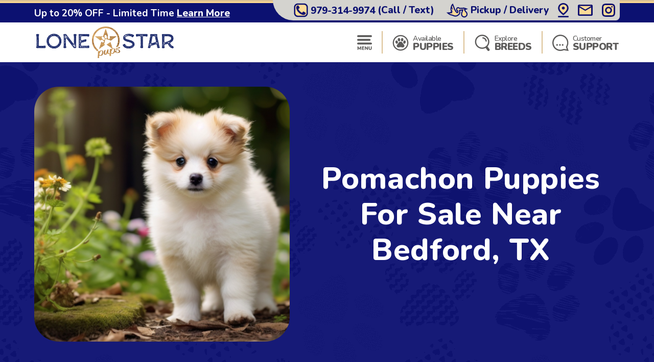

--- FILE ---
content_type: text/html; charset=utf-8
request_url: https://lonestarpups.com/locations-bedford-tx/pomachon-puppies
body_size: 15861
content:
<!DOCTYPE html>
<html lang="en-US">

<head>
    <meta charset="utf-8">
    <meta http-equiv="X-UA-Compatible" content="IE=edge">
    <meta name="viewport" content="width=device-width, initial-scale=1">
    <!-- The above 3 meta tags *must* come first in the head; any other head content must come *after* these tags -->
    <title>Designer Pomachon Puppies For Sale In Bedford, Texas | Lone Star Pups</title>
    <meta name="Description" content="Find Pomachon puppies for sale in Bedford, Texas. Renowned Breeders. 10-year Health Guarantee. Meet our Pomeranian x Bichon mix pups today" />
    <!-- Bootstrap -->
    <link href="/Content/css/bootstrap5.min.css" rel="stylesheet">
    <!-- Fonts -->
    <link rel="preconnect" href="https://fonts.googleapis.com">
    <link rel="preconnect" href="https://fonts.gstatic.com" crossorigin="anonymous">
    <link href="https://fonts.googleapis.com/css2?family=Lilita+One&family=Nunito:wght@600;700;800;900&display=swap" rel="stylesheet">
    <link rel="preload" as="image" href="/Content/images/Pattern-Paws-min.png">

    <meta property="og:url" content="https://lonestarpups.com/locations-bedford-tx/pomachon-puppies">
    <meta property="og:type" content="website">
    <meta property="og:title" content="Designer Pomachon Puppies For Sale In Bedford, Texas | Lone Star Pups">
    <meta property="og:description" content="Find Pomachon puppies for sale in Bedford, Texas. Renowned Breeders. 10-year Health Guarantee. Meet our Pomeranian x Bichon mix pups today">
    <meta property="og:image" content="https://lonestarpups.com/azure/lonestarpups/pups/White and Brown Pomachon Outdoor.jpg?preset=large">
    <meta property="og:site_name" content="Lone Star Pups">
    <meta name="twitter:card" content="summary_large_image">
    <meta property="twitter:domain" content="lonestarpups.com">
    <meta property="twitter:url" content="https://lonestarpups.com/locations-bedford-tx/pomachon-puppies">
    <meta name="twitter:title" content="Designer Pomachon Puppies For Sale In Bedford, Texas | Lone Star Pups">
    <meta name="twitter:description" content="Find Pomachon puppies for sale in Bedford, Texas. Renowned Breeders. 10-year Health Guarantee. Meet our Pomeranian x Bichon mix pups today">
    <meta name="twitter:image" content="https://lonestarpups.com/azure/lonestarpups/pups/White and Brown Pomachon Outdoor.jpg?preset=large">

    <link rel="stylesheet" href="/Content/css/style.css?v=IxKDdo_PTKQUVyxhAbZfEr1VVetDDe3wntqjc0NnDxI" />
    <link rel="stylesheet" href="/Content/css/bundle.css?v=7aIAx2h_EElHOvfH_A6D9laL1hJTzQVjEISYGL015Ts" />

    <link rel="apple-touch-icon" sizes="180x180" href="/Content/apple-touch-icon.png">
    <link rel="icon" type="image/png" sizes="32x32" href="/Content/favicon-32x32.png">
    <link rel="icon" type="image/png" sizes="16x16" href="/Content/favicon-16x16.png">
    <link rel="manifest" href="/Content/site.webmanifest">
    <link rel="mask-icon" href="/Content/safari-pinned-tab.svg" color="#5bbad5">
    <meta name="msapplication-TileColor" content="#da532c">
    <meta name="theme-color" content="#ffffff">
    <meta name="ahrefs-site-verification" content="993a29e103dfbcfbf384e69d51b8077aa967957a2d765e2a1d67436cc916bb6b">
    <meta name="robots" content="max-video-preview:-1, max-image-preview:large">
    
        <link rel="alternate" type="application/rss+xml" href="https://lonestarpups.com/feed">
    
    <script type="text/javascript">
//<![CDATA[
var __jsnlog_configure = function (JL) {
JL.setOptions({"clientIP": "172.70.80.140, 18.117.93.127",
"requestId": "c98f6d9a-4c1d-4e77-9414-0cac854af370",
"enabled": true,
"maxMessages": 2147483647,
"defaultAjaxUrl": "/jsnlogger"});
}; try { __jsnlog_configure(JL); } catch(e) {};
//]]>
</script>
<script type="text/javascript" src="https://cdnjs.cloudflare.com/ajax/libs/jsnlog/2.30.0/jsnlog.min.js"></script>


    <script type="application/ld&#x2B;json">{"@context":"https://schema.org","@type":"WebSite","@id":"https://lonestarpups.com","name":"Lone Star Pups","image":"https://lonestarpups.com/content/images/home/toy-and-mini-hybrids.jpg","url":"https://lonestarpups.com","copyrightHolder":{"@type":"Organization","name":"Lone Star Pups","url":"https://lonestarpups.com"},"copyrightYear":2026,"dateModified":"2026-01-17","datePublished":"2020-02-12","inLanguage":"en-US","thumbnailUrl":"https://lonestarpups.com/Content/images/logo-lsp.png"}</script>
    <script type="application/ld&#x2B;json">{"@context":"https://schema.org","@type":"PetStore","@id":"https://lonestarpups.com","name":"Lone Star Pups","additionalType":"https://schema.org/PetStore","identifier":"https://lonestarpups.com","image":"https://lonestarpups.com/content/images/home/toy-and-mini-hybrids.jpg","sameAs":["https://www.facebook.com/share/1C2zJ2Usgs/?mibextid=wwXIfr","https://www.instagram.com/lonestarpuppies","http://www.youtube.com/@LoneStarPups","https://www.tiktok.com/@lonestarpups"],"url":"https://lonestarpups.com","address":{"@type":"PostalAddress","addressCountry":"US","addressLocality":"Caldwell","addressRegion":"Caldwell","postalCode":"77836","streetAddress":"7524 County Road 309"},"contactPoint":{"@type":"ContactPoint","contactType":"customer support","email":"sales@lonestarpups.com","telephone":"\u002B1 979-314-9974"},"email":"sales@lonestarpups.com","foundingDate":2004,"geo":{"@type":"GeoCoordinates","latitude":30.569424022264233,"longitude":-96.81264990073922},"latitude":30.569424022264233,"legalName":"Lone Star Pups","logo":{"@type":"ImageObject","@id":"https://lonestarpups.com/Content/images/logo-lsp.png","url":"https://lonestarpups.com/Content/images/logo-lsp.png","inLanguage":"en-US","contentUrl":"https://lonestarpups.com/Content/images/logo-lsp.png","caption":"Lone Star Pups"},"longitude":-96.81264990073922,"openingHoursSpecification":[{"@type":"OpeningHoursSpecification","closes":"22:00:00","dayOfWeek":"https://schema.org/Monday","opens":"09:00:00"},{"@type":"OpeningHoursSpecification","closes":"22:00:00","dayOfWeek":"https://schema.org/Tuesday","opens":"09:00:00"},{"@type":"OpeningHoursSpecification","closes":"22:00:00","dayOfWeek":"https://schema.org/Wednesday","opens":"09:00:00"},{"@type":"OpeningHoursSpecification","closes":"22:00:00","dayOfWeek":"https://schema.org/Thursday","opens":"09:00:00"},{"@type":"OpeningHoursSpecification","closes":"21:00:00","dayOfWeek":"https://schema.org/Friday","opens":"09:00:00"},{"@type":"OpeningHoursSpecification","closes":"21:00:00","dayOfWeek":"https://schema.org/Saturday","opens":"10:00:00"},{"@type":"OpeningHoursSpecification","closes":"21:00:00","dayOfWeek":"https://schema.org/Sunday","opens":"10:00:00"}],"telephone":"979-314-9974","priceRange":"$$$"}</script>

    

    
        <!-- Global site tag (gtag.js) - Google Analytics -->
        <script async src="https://www.googletagmanager.com/gtag/js?id=G-3FHTZDX2BX"></script>
        <script>
            window.dataLayer = window.dataLayer || [];
            function gtag(){dataLayer.push(arguments);}
            gtag('js', new Date());

            gtag('config', 'G-3FHTZDX2BX', { 'allow_enhanced_conversions': true });
        </script>

        <script async src="https://www.googletagmanager.com/gtag/js?id=AW-11172202470"></script>
        <script>
            gtag('config', 'AW-11172202470', { 'allow_enhanced_conversions': true });
        </script>
    

    
    <link rel="amphtml" href="https://lonestarpups.com/locations-bedford-tx/pomachon-puppies?amp" />
    <link rel="canonical" href="https://lonestarpups.com/locations-bedford-tx/pomachon-puppies">

    
    
    
        <script>(function (c, l, a, r, i, t, y) { c[a] = c[a] || function () { (c[a].q = c[a].q || []).push(arguments) }; t = l.createElement(r); t.async = 1; t.src = "https://www.clarity.ms/tag/" + i + "?ref=bwt"; y = l.getElementsByTagName(r)[0]; y.parentNode.insertBefore(t, y); })(window, document, "clarity", "script", "gny73f9ef4");</script>
    

    
</head>

<body>
    

    <div id="headerOverlay"></div>
    <header>
        <div class="bds"><i></i><i></i><i></i><i></i></div>


<section class="topbar">
    <div class="container-fluid d-flex justify-content-end justify-content-md-between align-items-center flex-wrap flex-md-nowrap">
        <div class="notice d-flex justify-content-center justify-content-start align-items-center">
            
<span>Up to 20% OFF - Limited Time</span>

    <a id="notice-link" class="btn btn-link" tabindex="-1" role="button" aria-disabled="true" data-bs-toggle="modal" data-bs-target="#noticeModal">Learn More</a>
    <div class="d-none">
        <div id="announcementTitleTemplate">Up to 20% OFF - Limited Time</div>
        <div id="announcementContentTemplate"><p><span style="text-decoration: underline;"><em><strong>Limited Time Offer</strong></em></span></p>
<p><strong>We are currently offering up to 20% OFF for a Limited Time!</strong></p>
<p>Prices reflect the discounted prices and is automatically applied during checkout.</p>
<p>The discounts offered at this time are not applicable towards past purchases or pending balances.</p></div>
    </div>

        </div>
        <div class="toolbar d-flex justify-content-between align-items-center">
            <a href="tel:979-314-9974" class="d-none d-md-flex btn btn-link" tabindex="-1" role="button" aria-disabled="true">
                <i class="icon-phone">
                  <img src="/Content/svg/header-topbar-phone.lonestarpups.svg" alt="Phone">
                </i>
                &nbsp;<span class="phone-number">979-314-9974</span><span class="d-none d-lg-inline">&nbsp;(Call / Text)</span>&nbsp;
            </a>
            
                
    <a href="/near/dallas-tx" class="btn btn-link" title="Delivery Options">
        <i class="icon-delivery">
            <img src="/Content/svg/header-topbar-delivery.lonestarpups.svg" alt="Stork">
        </i>
        &nbsp;<span class="d-inline d-md-none d-lg-inline">Pickup / Delivery</span>
    </a>

            
            
            
                <a href="/modal/contact" class="btn btn-link" tabindex="-1" role="button" aria-disabled="true" data-bs-toggle="modal" data-bs-target="#contactRemote">
                    <i class="icon-location">
                      <img src="/Content/svg/header-topbar-location.lonestarpups.svg" alt="GPS Point">
                    </i>
                </a>
            
            <a href="/cdn-cgi/l/email-protection#3645575a5345765a59585345425744464346451855595b" class="btn btn-link" tabindex="-1" role="button" aria-disabled="true">
                <i class="icon-mail">
                  <img src="/Content/svg/header-topbar-mail.lonestarpups.svg" alt="Email">
                </i>
            </a>
                <a href="https://www.instagram.com/lonestarpuppies" rel="noopener" target="_blank" class="btn btn-link social-icon" tabindex="-1" role="button" aria-disabled="true">
                    <i class="icon-instagram">
                      <img src="/Content/svg/header-topbar-instagram.lonestarpups.svg" alt="Instagram">
                    </i>
                </a>
            
        </div>
    </div>
</section>

<div class="header-menu">
    <div class="container-fluid d-flex justify-content-between align-items-center flex-wrap flex-md-nowrap">
        <div class="logo-container d-flex justify-content-between justify-content-md-start align-items-center">
            <a class="logo" href="/" data-ajax="false">
                <img src="/Content/images/logo-lsp.png" title="Lone Star Pups" alt="Lone Star Pups" />
            </a>
            <a href="tel:979-314-9974" class="btn btn-link btn-submenu d-md-none flex-shrink-0" role="button">
                <span class="text-end">
                    <em>Call or Text</em>
                    <strong class="phone-number">979-314-9974</strong>
                </span>
                <i class="icon-phone">
                  <img src="/Content/svg/header-phone.lonestarpups.svg" alt="Phone">
                </i>
            </a>
        </div>
        <div class="menu d-flex justify-content-evenly justify-content-md-end align-items-center">

            <a href="/menu/main" class="btn btn-link btn-submenu" role="button">
                <i>
                  <img src="/Content/svg/header-menu.lonestarpups.svg" alt="Menu">
                </i>
            </a>

            <hr>

            <a href="/available-puppies" class="btn btn-link btn-submenu" role="button">
                <i>
                    <img src="/Content/svg/header-available.lonestarpups.svg" alt="Available Pups">
                </i>
                <span>
                    <em>Available</em>
                    <strong>PUPPIES</strong>
                </span>
            </a>

            
                <hr>


                <a href="/explore-breeds" class="btn btn-link btn-submenu" role="button">
                    <i>
                        <img src="/Content/svg/header-explore.lonestarpups.svg" alt="Explore breeds">
                    </i>
                    <span>
                        <em>Explore</em>
                        <strong>BREEDS</strong>
                    </span>
                </a>
            

            

            <hr class="d-none d-md-block">

            <a href="/customer-care" class="btn btn-link d-none d-md-flex" role="button">
                <i>
                    <img src="/Content/svg/header-support.lonestarpups.svg" alt="Support">
                </i>
                <span>
                    <em>Customer</em>
                    <strong>SUPPORT</strong>
                </span>
            </a>

            <a href="tel:979-314-9974" class="btn btn-link d-none d-lg-flex" role="button">
                <i>
                    <img src="/Content/svg/header-call.lonestarpups.svg" alt="Call">
                </i>
                <span>
                    <em>Call or Text</em>
                    <strong>979-314-9974</strong>
                </span>
            </a>
        </div>
    </div>
</div>

<div id="headerSubmenu" class="submenu container-fluid">
    <div class="text-center pt-5 pb-5">Loading ...</div>
</div>    </header>

    <section id="content">
        


<section class="location-breed-header bg-paws bg-s-blue py-4 py-md-5">
    <div class="container-fluid position-relative d-flex flex-column flex-xl-row align-items-center justify-content-center">
        <h1 class="text-center mb-2 mb-md-4 mb-xl-0 ms-xl-4 order-xl-1">
            Pomachon Puppies For Sale Near Bedford, TX
        </h1>
        <img src="/azure/lonestarpups/pups/White and Brown Pomachon Outdoor.jpg?preset=detail" alt=""
            class="d-block order-xl-0 flex-shrink-0" />
    </div>
</section>

<section class="location-breed-puppies bg-paws pb-0">
    <div class="container-fluid position-relative">
        <h2 class="mb-3">Pomachon Puppies Delivered in Bedford, Texas with Lone Star Pups</h2>
        <div class="btns position-relative text-center mb-4">
            <a class="btn btn-outline" href="/pomachon-puppies-for-sale">View our Cute Pomachon Puppies</a>
        </div>
        <div class="location-breed-puppies-description mb-5">
            <p>Welcome to the delightful realm of Pomachons at Lone Star Pups, your top provider of Pomachon puppies in Bedford, Texas. A wonderful mix of the Pomeranian and Bichon Frise breeds, Pomachons are renowned for their fluffy, vibrant coats, lively disposition, and the warm companionship they offer to their families.&nbsp;</p>
<p>At Lone Star Pups, we raise our Pomachon puppies with a deep sense of love and meticulous attention to their well-being. They are brought up in a nurturing, home environment where they flourish into sociable, well-balanced pets, ready to spread their joy and affection in their forever homes.&nbsp;</p>
<p>Pomachons combine the Pomeranian's vivacious energy and the Bichon Frise's jovial nature. Their compact size, paired with their exuberant and affectionate temperament, makes them a wonderful fit for a variety of households, bringing a ray of sunshine into every home they enter.&nbsp;</p>
<p>We place the health of our puppies at the forefront of our operations at Lone Star Pups. Each Pomachon puppy undergoes comprehensive health screenings to ensure they are in top-notch health when they move to their new homes. As an expression of our commitment to their well-being, we provide a 10-year health guarantee, emphasizing our confidence in the health and vitality of our puppies.&nbsp;</p>
<p>If you're in Bedford, Texas, and have your heart set on a Pomachon puppy, Lone Star Pups is your go-to partner.&nbsp;</p>
        </div>


    </div>
</section>

<div class="breed-info-title py-4 py-lg-5">
    <div class="container-fluid d-flex justify-content-center align-items-center">
        <div>
            <a href="/pomachon-puppies-for-sale" class="pt-5 pb-5">
                <h2>Our Available Puppies</h2>
                <h3>Browse our available</h3>

                <span class="btn btn-outline">
                    <i class="d-none d-md-inline">
                        <svg width="28" height="26" viewBox="0 0 28 26" fill="none" xmlns="http://www.w3.org/2000/svg">
                            <path fill-rule="evenodd" clip-rule="evenodd"
                                    d="M13.1671 4.97614C13.1744 6.03087 12.8529 7.06166 12.2471 7.92514C11.8433 8.52591 11.2295 8.95393 10.5261 9.12512C10.1375 9.21419 9.73374 9.21394 9.34522 9.12439C8.9567 9.03484 8.59356 8.85832 8.28313 8.60813C7.53913 8.03662 6.99543 7.24399 6.73013 6.34412C6.27196 5.02075 6.31429 3.57541 6.84913 2.28113C7.09308 1.65154 7.50629 1.10164 8.04314 0.69214C8.52647 0.318599 9.12446 0.124373 9.73504 0.14261C10.3456 0.160848 10.931 0.390393 11.3911 0.792116C12.0744 1.35627 12.5797 2.10613 12.8461 2.95114C13.0648 3.60365 13.1733 4.288 13.1671 4.97614ZM19.8032 25.4672C18.9688 25.439 18.1399 25.3203 17.3312 25.1132C16.6278 24.9592 15.9245 24.8078 15.2212 24.6591C14.3787 24.4829 13.5084 24.4884 12.6682 24.6752C12.2147 24.7707 11.762 24.8703 11.3094 24.9698L11.3093 24.9698L11.3093 24.9698L11.3092 24.9698C10.8854 25.063 10.4617 25.1562 10.0372 25.2461C9.33474 25.4097 8.61408 25.4816 7.89317 25.4601C7.2263 25.433 6.57356 25.2596 5.98117 24.9521C5.27574 24.5966 4.68969 24.0425 4.29517 23.3581C3.85399 22.5828 3.66984 21.6876 3.76917 20.8011C3.84052 19.9959 4.08059 19.2146 4.47375 18.5082C4.86692 17.8018 5.40438 17.1862 6.05117 16.7012C6.66285 16.2101 7.17417 15.6057 7.55717 14.9211C7.74799 14.5915 7.93406 14.2586 8.12009 13.9258C8.33476 13.5418 8.54938 13.1579 8.77117 12.7791C9.23119 11.9963 9.87158 11.3347 10.639 10.8494C11.4064 10.3641 12.2787 10.0692 13.1832 9.98916C14.0242 9.87134 14.8805 9.92583 15.6998 10.1493C16.5191 10.3728 17.2844 10.7606 17.9492 11.2891C18.4545 11.6917 18.8764 12.1889 19.1912 12.7531C19.4317 13.1589 19.6622 13.5717 19.8929 13.9849C20.0602 14.2846 20.2277 14.5845 20.3992 14.8822C20.7968 15.5977 21.3312 16.228 21.9722 16.7371C23.0567 17.5656 23.8127 18.7514 24.1062 20.0842C24.3462 21.0294 24.2761 22.0268 23.9062 22.9292C23.5661 23.738 22.9685 24.4118 22.2062 24.8462C21.4771 25.2691 20.6459 25.4839 19.8032 25.4672ZM15.8472 1.58414C15.137 2.62306 14.7765 3.86137 14.8182 5.11914C14.8272 5.18033 14.8364 5.25793 14.847 5.34731L14.847 5.34738V5.34739L14.847 5.34746C14.8765 5.59555 14.9167 5.9344 14.9932 6.26514C15.1615 7.07955 15.5692 7.82509 16.1642 8.40613C16.5358 8.78852 17.0159 9.04764 17.5395 9.1485C18.0631 9.24936 18.6051 9.1871 19.0922 8.97013C19.7789 8.65668 20.3508 8.13688 20.7282 7.48313C21.1716 6.76458 21.4503 5.95669 21.5442 5.11756C21.6381 4.27843 21.5449 3.42892 21.2712 2.63013C21.0632 1.92008 20.6515 1.28662 20.0872 0.80814C19.7322 0.4846 19.2932 0.267729 18.8206 0.182469C18.3479 0.0972077 17.8608 0.147021 17.4152 0.326145C16.7777 0.577846 16.2311 1.01635 15.8472 1.58414ZM0.085152 10.4332C0.077412 9.59311 0.304997 8.76763 0.74215 8.0502C1.08428 7.44115 1.65202 6.99092 2.32301 6.79657C2.99399 6.60221 3.71448 6.6793 4.32916 7.0112C5.24546 7.49658 5.96633 8.28313 6.37016 9.23819C6.8113 10.1662 6.99338 11.1962 6.89715 12.2192C6.84387 12.9555 6.60025 13.6653 6.19016 14.2792C5.99339 14.5903 5.73471 14.8577 5.4302 15.0647C5.12569 15.2716 4.78187 15.4136 4.42011 15.482C4.05835 15.5504 3.68639 15.5436 3.32736 15.4621C2.96834 15.3806 2.62992 15.2261 2.33315 15.0082C1.54271 14.4785 0.930108 13.723 0.57515 12.8402C0.246709 12.0805 0.0798451 11.2608 0.085152 10.4332ZM27.4815 12.6898C27.7736 11.9855 27.921 11.2297 27.9151 10.4672C27.9102 10.412 27.9056 10.3542 27.9008 10.2945C27.8864 10.1139 27.8707 9.91583 27.8391 9.72119C27.7514 8.9544 27.4382 8.23086 26.9391 7.64218C26.6287 7.25409 26.2111 6.96585 25.7381 6.81329C25.2652 6.66074 24.7578 6.65061 24.2791 6.78418C23.4491 7.00366 22.7244 7.51172 22.2351 8.21719C21.778 8.8123 21.4437 9.49243 21.252 10.218C21.0602 10.9435 21.0147 11.6999 21.1181 12.4432C21.1967 13.2303 21.5134 13.9748 22.0261 14.5772C22.3043 14.922 22.6678 15.1881 23.0806 15.3491C23.4933 15.5101 23.9409 15.5605 24.3791 15.4952C25.0761 15.3949 25.7211 15.069 26.2151 14.5672C26.7588 14.0326 27.1895 13.3942 27.4815 12.6898Z"
                                    fill="#C5DFEF" class="svg-fill-0" />
                        </svg>
                    </i>
                    Pomachon Puppies
                </span>
            </a>
        </div>

    </div>
</div>


    
        
<section class="bg-paws bg-s-blue breed-info-banner">
    <div class="container-fluid d-flex justify-content-between align-items-center flex-wrap flex-md-nowrap">

        
        <img src="/azure/lonestarpups/pups/White and Brown Pomachon Outdoor.jpg?w=557&h=557&mode=crop&autorotate=1"
             loading="lazy" class="img-responsive media-objects" title="Pomachon Breed Info" alt="Pomachon Breed Info">
        
        <div>
            <h3 class="text-center">Pomachon Breed Info</h3>

            <p>The Pomachon, also known as the Pom Frise, is an adorable and charming crossbreed that combines the best traits of the <span style="text-decoration: underline;"><a href="https://lonestarpups.com/dog-breeds/pomeranian">Pomeranian</a></span> and the <span style="text-decoration: underline;"><a href="https://lonestarpups.com/dog-breeds/bichon-frise">Bichon Frise</a></span>. This lovable little designer dog has captured the hearts of many with its fluffy coat, affectionate nature, and lively personality.  </p>
<p>As a small-sized breed, the Pomachon is perfect for families, singles, and seniors alike, and they can thrive in various living situations, from apartments to houses with yards. </p>
<p>The Pomachon is an excellent choice for those who want a low-shedding, intelligent, and friendly companion. They are known for their cheerful disposition, adaptability, and love for human interaction.  </p>
<p>The Pomachon is a highly social dog that forms strong bonds with its family members, making it a truly endearing addition to any home. Their ability to get along well with children and other pets makes them a popular choice for families looking to add a furry friend to their household. </p>
<p>One of the standout features of the Pomachon is its semi-hypoallergenic coat, which is a blessing for those who suffer from mild pet allergies. Not only do they have a lower tendency to shed, but their soft, curly fur is also irresistibly cuddly, making them the perfect snuggle buddy. </p>
<p>Pomachons are known for their intelligence and eagerness to learn, which makes training a breeze. They enjoy participating in various activities, from leisurely walks to more challenging agility courses, showcasing their versatility and adaptability. </p>

            <div class="btns text-center">
                <a class="btn btn-outline w-icon" href="/dog-breeds/pomachon">
                    <i>
                        <svg width="25" viewBox="0 0 25 25" fill="none" xmlns="http://www.w3.org/2000/svg">
                            <path fill-rule="evenodd" clip-rule="evenodd"
                                  d="M4.01472 4.43196C6.26516 2.18152 9.3174 0.917236 12.5 0.917236C15.6826 0.917236 18.7348 2.18152 20.9853 4.43196C23.2357 6.68239 24.5 9.73464 24.5 12.9172C24.5 16.0998 23.2357 19.1521 20.9853 21.4025C18.7348 23.653 15.6826 24.9172 12.5 24.9172C9.3174 24.9172 6.26516 23.653 4.01472 21.4025C1.76428 19.1521 0.5 16.0998 0.5 12.9172C0.5 9.73464 1.76428 6.68239 4.01472 4.43196ZM5.60571 19.8115C7.43419 21.64 9.91414 22.6672 12.5 22.6672C15.0859 22.6672 17.5658 21.64 19.3943 19.8115C21.2228 17.983 22.25 15.5031 22.25 12.9172C22.25 10.3314 21.2228 7.85143 19.3943 6.02295C17.5658 4.19447 15.0859 3.16724 12.5 3.16724C9.91414 3.16724 7.43419 4.19447 5.60571 6.02295C3.77723 7.85143 2.75 10.3314 2.75 12.9172C2.75 15.5031 3.77723 17.983 5.60571 19.8115ZM10.9999 8.04226C10.9999 7.42426 11.5069 6.91726 12.1249 6.91726H12.8749C13.4929 6.91726 13.9999 7.42426 13.9999 8.04226V8.79226C13.9999 9.41026 13.4929 9.91726 12.8749 9.91726H12.1249C11.8269 9.91608 11.5414 9.79717 11.3307 9.58645C11.12 9.37573 11.0011 9.09027 10.9999 8.79226V8.04226ZM15.5002 18.9173H9.50015V17.4173H11.0002V12.9173H9.50015V11.4173H14.0002V17.4173H15.5002V18.9173Z"
                                  fill="#146895" class="svg-fill-5" />
                        </svg>
                    </i>
                    Learn More About Pomachons
                </a>
            </div>
        </div>
    </div>
</section>

    

<section class="location-breed-puppies bg-paws">
    <div class="container-fluid position-relative">
        <h2 class="location-breed-puppies-subtitle mb-3">More Cities We Deliver Pomachon Puppies to:</h2>
        <div class="location-breed-puppies-nearbycities d-flex flex-column align-items-center">
                <a class="d-block btn-link text-center mb-2" href="/locations-bedford-tx/pomachon-puppies">Pomachon Puppies For Sale near Bedford Texas</a>
                <a class="d-block btn-link text-center mb-2" href="/locations-hurst-tx/pomachon-puppies">Pomachon Puppies For Sale near Hurst Texas</a>
                <a class="d-block btn-link text-center mb-2" href="/locations-colleyville-tx/pomachon-puppies">Pomachon Puppies For Sale near Colleyville Texas</a>
                <a class="d-block btn-link text-center mb-2" href="/locations-euless-tx/pomachon-puppies">Pomachon Puppies For Sale near Euless Texas</a>
                <a class="d-block btn-link text-center mb-2" href="/locations-north-richland-hills-tx/pomachon-puppies">Pomachon Puppies For Sale near North Richland Hills Texas</a>
                <a class="d-block btn-link text-center mb-2" href="/locations-watauga-tx/pomachon-puppies">Pomachon Puppies For Sale near Watauga Texas</a>
                <a class="d-block btn-link text-center mb-2" href="/locations-grapevine-tx/pomachon-puppies">Pomachon Puppies For Sale near Grapevine Texas</a>
                <a class="d-block btn-link text-center mb-2" href="/locations-southlake-tx/pomachon-puppies">Pomachon Puppies For Sale near Southlake Texas</a>
                <a class="d-block btn-link text-center mb-2" href="/locations-arlington-tx/pomachon-puppies">Pomachon Puppies For Sale near Arlington Texas</a>
                <a class="d-block btn-link text-center mb-2" href="/locations-haltom-city-tx/pomachon-puppies">Pomachon Puppies For Sale near Haltom City Texas</a>
                <a class="d-block btn-link text-center mb-2" href="/locations-keller-tx/pomachon-puppies">Pomachon Puppies For Sale near Keller Texas</a>
                <a class="d-block btn-link text-center mb-2" href="/locations-irving-tx/pomachon-puppies">Pomachon Puppies For Sale near Irving Texas</a>
                <a class="d-block btn-link text-center mb-2" href="/locations-coppell-tx/pomachon-puppies">Pomachon Puppies For Sale near Coppell Texas</a>
                <a class="d-block btn-link text-center mb-2" href="/locations-fort-worth-tx/pomachon-puppies">Pomachon Puppies For Sale near Fort Worth Texas</a>
                <a class="d-block btn-link text-center mb-2" href="/locations-saginaw-tx/pomachon-puppies">Pomachon Puppies For Sale near Saginaw Texas</a>
            
            
        </div>
    </div>
</section>


<script data-cfasync="false" src="/cdn-cgi/scripts/5c5dd728/cloudflare-static/email-decode.min.js"></script><script type="application/ld&#x2B;json">
    {
    "@context": "http://schema.org",
    "@type": "entry",
    "entry-title" : "Designer Pomachon Puppies For Sale In Bedford, Texas | Lone Star Pups"
    }
</script>
<script type="application/ld&#x2B;json">
    {"@context":"https://schema.org","@type":"BreadcrumbList","itemListElement":[{"@type":"ListItem","@id":"https://lonestarpups.com","name":"Lone Star Pups","image":"https://lonestarpups.com/content/images/home/toy-and-mini-hybrids.jpg","item":{"@type":"Thing","@id":"https://lonestarpups.com","url":"https://lonestarpups.com"},"position":1},{"@type":"ListItem","@id":"https://lonestarpups.com/locations","name":"Locations","item":{"@type":"Thing","@id":"https://lonestarpups.com/locations","url":"https://lonestarpups.com/locations"},"position":2},{"@type":"ListItem","@id":"https://lonestarpups.com/locations-bedford-tx","name":"Bedford, TX","item":{"@type":"Thing","@id":"https://lonestarpups.com/locations-bedford-tx","url":"https://lonestarpups.com/locations-bedford-tx"},"position":3},{"@type":"ListItem","@id":"https://lonestarpups.com/locations-bedford-tx/pomachon-puppies","name":"Pomachon","item":{"@type":"Thing","@id":"https://lonestarpups.com/locations-bedford-tx/pomachon-puppies","url":"https://lonestarpups.com/locations-bedford-tx/pomachon-puppies"},"position":4}]}</script>




        <div class="entry">
            
            
    <div class="breadcrumbs">
        <div class="container-fluid">
            <a href="/">Lone Star Pups</a> &gt; <a href="/locations">Locations</a>
            &gt; <a href="/locations-bedford-tx">
                Bedford,
                TX
            </a> &gt; Pomachon
        </div>
    </div>


            <div id="seotext">
                
            </div>

            
<footer class="bg-paws">
    <div class="container-fluid">
        <div class="row">
            <div class="col-6 col-md-4 col-xl-6">
                <div class="row">
                    <div class="col-12 col-xl-6">
                        <a href="/" class="d-block logo">
                            <img src="/Content/images/logo-lsp.png" title="Lone Star Pups" alt="Lone Star Pups" />
                        </a>

                        <div class="btns-social d-flex justify-content-center align-items-center">
                                <a class="btn btn-link" target="_blank" href="https://www.instagram.com/lonestarpuppies">
                                    <svg width="40" viewBox="0 0 57 57" fill="none" xmlns="http://www.w3.org/2000/svg">
                                        <circle cx="28.5" cy="28.9434" r="27" fill="#F1F5F5" stroke="#77C9AB" stroke-width="2" />
                                        <path d="M35.4574 13.046C37.0814 13.1207 38.204 13.3594 39.2414 13.762C40.2249 14.1298 41.1154 14.7097 41.8494 15.4607C42.6003 16.1947 43.1803 17.0851 43.548 18.0687C43.9507 19.1074 44.1894 20.2287 44.264 21.8527C44.356 23.866 44.3667 24.5754 44.3667 28.9434C44.3667 33.3114 44.356 34.0207 44.264 36.034C44.1894 37.658 43.9507 38.7807 43.548 39.8194C43.1801 40.8025 42.6001 41.6924 41.8494 42.426C41.1154 43.177 40.225 43.757 39.2414 44.1247C38.2027 44.5274 37.0814 44.766 35.4574 44.8407C33.444 44.9327 32.736 44.9434 28.3667 44.9434C23.9974 44.9434 23.288 44.9327 21.276 44.8407C19.652 44.766 18.5294 44.5274 17.4907 44.1247C16.5076 43.7568 15.6176 43.1768 14.884 42.426C14.1331 41.692 13.5531 40.8016 13.1854 39.818C12.7827 38.7794 12.544 37.658 12.4694 36.034C12.3774 34.0234 12.3667 33.314 12.3667 28.9434C12.3667 24.574 12.3774 23.8634 12.4694 21.8527C12.544 20.2287 12.7827 19.106 13.1854 18.0687C13.5531 17.0851 14.1331 16.1947 14.884 15.4607C15.6176 14.7099 16.5076 14.1299 17.4907 13.762C18.5307 13.3594 19.652 13.1207 21.276 13.046C23.2867 12.954 23.996 12.9434 28.3667 12.9434C32.736 12.9434 33.4467 12.954 35.4574 13.046ZM28.3667 16.4994C24.0467 16.4994 23.3854 16.5087 21.4374 16.598C20.2014 16.654 19.46 16.8114 18.7787 17.0767C18.1987 17.3034 17.8294 17.5434 17.3974 17.974C16.9654 18.406 16.7254 18.7754 16.5 19.3554C16.236 20.0354 16.0774 20.778 16.0214 22.014C15.932 23.962 15.9227 24.6234 15.9227 28.9434C15.9227 33.2634 15.932 33.9247 16.0214 35.8727C16.0774 37.1087 16.2347 37.85 16.5 38.53C16.7267 39.1114 16.9667 39.4807 17.3974 39.9127C17.8294 40.3447 18.1987 40.5847 18.7787 40.81C19.4587 41.074 20.2014 41.2327 21.4374 41.2887C23.3867 41.378 24.048 41.3874 28.3667 41.3874C32.6867 41.3874 33.3467 41.378 35.296 41.2887C36.532 41.2327 37.2734 41.0754 37.9547 40.81C38.5347 40.5834 38.904 40.3434 39.336 39.9127C39.768 39.4807 40.008 39.1114 40.2334 38.5314C40.4974 37.8514 40.656 37.1087 40.712 35.8727C40.8014 33.9234 40.8107 33.262 40.8107 28.9434C40.8107 24.6247 40.8014 23.9634 40.712 22.014C40.656 20.778 40.4987 20.0367 40.2334 19.3567C40.0448 18.8328 39.7377 18.3596 39.336 17.974C38.9505 17.5723 38.4773 17.2652 37.9534 17.0767C37.2734 16.8127 36.5307 16.654 35.2947 16.598C33.3467 16.5087 32.6854 16.4994 28.3654 16.4994H28.3667ZM28.3667 37.2394C26.1665 37.2394 24.0563 36.3653 22.5005 34.8095C20.9447 33.2537 20.0707 31.1436 20.0707 28.9434C20.0707 26.7431 20.9447 24.633 22.5005 23.0772C24.0563 21.5214 26.1665 20.6474 28.3667 20.6474C30.5669 20.6474 32.6771 21.5214 34.2329 23.0772C35.7887 24.633 36.6627 26.7431 36.6627 28.9434C36.6627 31.1436 35.7887 33.2537 34.2329 34.8095C32.6771 36.3653 30.5669 37.2394 28.3667 37.2394ZM28.3667 33.6847C29.6242 33.6847 30.8302 33.1852 31.7193 32.296C32.6085 31.4068 33.108 30.2008 33.108 28.9434C33.108 27.6859 32.6085 26.4799 31.7193 25.5907C30.8302 24.7016 29.6242 24.202 28.3667 24.202C27.1092 24.202 25.9032 24.7016 25.0141 25.5907C24.1249 26.4799 23.6254 27.6859 23.6254 28.9434C23.6254 30.2008 24.1249 31.4068 25.0141 32.296C25.9032 33.1852 27.1092 33.6847 28.3667 33.6847ZM36.6627 22.4247C36.1911 22.4247 35.7389 22.2374 35.4055 21.9039C35.072 21.5705 34.8847 21.1182 34.8847 20.6467C34.8847 20.1751 35.072 19.7229 35.4055 19.3895C35.7389 19.056 36.1911 18.8687 36.6627 18.8687C37.1343 18.8687 37.5865 19.056 37.9199 19.3895C38.2534 19.7229 38.4407 20.1751 38.4407 20.6467C38.4407 21.1182 38.2534 21.5705 37.9199 21.9039C37.5865 22.2374 37.1343 22.4247 36.6627 22.4247Z"
                                          fill="#026A8E" class="svg-fill-1" />
                                    </svg>
                                </a>
                                <a class="btn btn-link" target="_blank" href="https://www.facebook.com/share/1C2zJ2Usgs/?mibextid=wwXIfr">
                                    <svg width="40" viewBox="0 0 57 57" fill="none" xmlns="http://www.w3.org/2000/svg">
                                        <circle cx="28.5" cy="28.9434" r="27" fill="#F1F5F5" stroke="#77C9AB" stroke-width="2" />
                                        <path d="M35.0334 17.6101C35.0334 17.4333 34.9631 17.2637 34.8381 17.1387C34.7131 17.0137 34.5435 16.9434 34.3667 16.9434H31.0334C29.3549 16.8598 27.7115 17.444 26.4623 18.5682C25.2132 19.6925 24.4597 21.2654 24.3667 22.9434V26.5434H21.0334C20.8566 26.5434 20.687 26.6137 20.562 26.7387C20.4369 26.8637 20.3667 27.0333 20.3667 27.2101V30.6768C20.3667 30.8536 20.4369 31.0231 20.562 31.1482C20.687 31.2732 20.8566 31.3434 21.0334 31.3434H24.3667V40.2768C24.3667 40.4536 24.4369 40.6231 24.562 40.7482C24.687 40.8732 24.8566 40.9434 25.0334 40.9434H29.0334C29.2102 40.9434 29.3797 40.8732 29.5048 40.7482C29.6298 40.6231 29.7 40.4536 29.7 40.2768V31.3434H33.1934C33.3416 31.3456 33.4864 31.2982 33.6047 31.2089C33.723 31.1195 33.8082 30.9933 33.8467 30.8501L34.8067 27.3834C34.8332 27.2849 34.8368 27.1816 34.8171 27.0815C34.7975 26.9815 34.7551 26.8872 34.6932 26.8061C34.6314 26.7249 34.5518 26.659 34.4605 26.6135C34.3692 26.568 34.2687 26.544 34.1667 26.5434H29.7V22.9434C29.7332 22.6134 29.8882 22.3076 30.1347 22.0857C30.3813 21.8638 30.7017 21.7418 31.0334 21.7434H34.3667C34.5435 21.7434 34.7131 21.6732 34.8381 21.5482C34.9631 21.4231 35.0334 21.2536 35.0334 21.0768V17.6101Z"
                                          fill="#026A8E" class="svg-fill-1" />
                                    </svg>
                                </a>
                                <a class="btn btn-link" target="_blank" href="https://www.youtube.com/@LoneStarPups">
                                    <svg width="40" viewBox="0 0 57 57" fill="none" xmlns="http://www.w3.org/2000/svg">
                                        <circle cx="28.5" cy="28.9434" r="27" fill="#F1F5F5" stroke="#77C9AB" stroke-width="2" />
                                        <path d="M27.833 26.5396C28.9231 26.5396 30.6643 26.5646 33.0566 26.6147C35.4488 26.6648 37.2505 26.7149 38.4618 26.765C39.3702 26.765 40.1576 26.8401 40.8238 26.9903C42.5195 27.2908 43.5491 28.2923 43.9125 29.995C44.2153 31.7477 44.3667 33.225 44.3667 34.4269C44.3667 36.38 44.2759 38.5584 44.0942 40.9621C44.0336 41.5631 43.8216 42.1891 43.4583 42.8401C42.7921 44.042 41.49 44.6679 39.5519 44.718C33.3139 44.8682 28.7112 44.9434 25.7436 44.9434C24.714 44.9434 23.2756 44.9183 21.4284 44.8682C19.5813 44.8182 18.3549 44.7931 17.7492 44.7931C17.1436 44.7931 16.4774 44.693 15.7507 44.4927C14.5394 44.2423 13.6612 43.5912 13.1162 42.5396C12.7528 41.6883 12.5105 40.3862 12.3894 38.6335C12.3288 36.5803 12.3894 34.2266 12.5711 31.5725C12.6317 30.8213 12.7831 30.0451 13.0253 29.2438C13.5704 27.6914 14.8422 26.8651 16.8408 26.765C18.7182 26.765 22.3823 26.6898 27.833 26.5396ZM30.74 40.887C30.9823 41.0373 31.3759 41.2626 31.921 41.5631C32.4661 41.8135 32.996 41.8385 33.5108 41.6382C34.0256 41.4379 34.3435 41.0623 34.4646 40.5114C34.5858 40.0607 34.6463 39.7102 34.6463 39.4598V34.9527C34.6463 34.5521 34.5555 34.1765 34.3738 33.826C34.1921 33.175 33.8287 32.7618 33.2837 32.5866C32.7386 32.4113 32.133 32.524 31.4668 32.9246C31.3456 32.9747 31.2094 33.0623 31.058 33.1875L30.74 33.4504V29.6945H28.8323V41.5631H30.74C30.6795 41.3628 30.6795 41.1374 30.74 40.887ZM27.1062 41.5631V32.6992H25.1077V38.934C25.1077 39.3346 24.926 39.6351 24.5626 39.8354C24.3203 40.0858 24.0478 40.1609 23.745 40.0607C23.5633 40.0107 23.4724 39.8354 23.4724 39.5349V32.6992H21.4739V40.1358C21.4739 40.2861 21.5041 40.5114 21.5647 40.8119C21.807 41.6132 22.4126 41.8886 23.3816 41.6382C23.6239 41.5881 24.0175 41.4128 24.5626 41.1124C24.6837 41.0623 24.8654 40.9121 25.1077 40.6617V41.5631H27.1062ZM41.7322 37.4316C41.7322 37.2313 41.7473 36.9559 41.7776 36.6053C41.8079 36.2548 41.8231 35.9418 41.8231 35.6664C41.8231 35.3909 41.7928 35.128 41.7322 34.8776C41.6716 34.1765 41.3991 33.6257 40.9146 33.225C40.4301 32.8244 39.7942 32.5991 39.0069 32.549C38.159 32.4989 37.4474 32.6617 36.872 33.0373C36.2967 33.4128 35.9787 33.9512 35.9182 34.6523C35.7365 36.3049 35.7365 37.9825 35.9182 39.6851C36.0393 40.4363 36.4632 40.9997 37.19 41.3753C37.9167 41.7509 38.7646 41.8385 39.7336 41.6382C40.5209 41.488 41.1114 41.0999 41.5051 40.4739C41.8988 39.8479 41.9745 39.1844 41.7322 38.4833H39.7336C39.7336 38.984 39.7033 39.3346 39.6428 39.5349C39.5822 39.9856 39.3097 40.211 38.8252 40.211C38.3407 40.211 38.0681 40.0107 38.0076 39.61C37.947 39.1593 37.8865 38.4081 37.8259 37.3565C38.7949 37.4066 40.097 37.4316 41.7322 37.4316ZM21.7464 31.4222V29.6945H15.0239V31.4222H17.2042V41.5631H19.4753V31.4222H21.7464ZM34.828 16.0232V23.0091C34.828 23.3096 34.9491 23.4848 35.1914 23.5349C35.3731 23.585 35.5851 23.5349 35.8273 23.3847C36.2513 23.1343 36.4632 22.7837 36.4632 22.333V16.0232H38.4618V24.9621H36.4632V24.0607L36.009 24.4363C35.5245 24.7368 35.1914 24.9121 35.0097 24.9621C34.5252 25.1625 34.0861 25.175 33.6925 24.9997C33.2988 24.8244 33.0414 24.5365 32.9203 24.1358C32.8597 23.9355 32.8294 23.7603 32.8294 23.61V16.0983C33.2534 16.0482 33.9196 16.0232 34.828 16.0232ZM18.3852 12.9434H20.3837C20.5049 12.9434 20.626 13.0435 20.7471 13.2438C21.3527 14.9465 21.7767 16.2235 22.0189 17.0748C22.0189 17.1249 22.0795 17.2 22.2006 17.3002C22.4429 16.3988 22.7154 15.5975 23.0182 14.8964C23.0788 14.7462 23.1696 14.4833 23.2908 14.1077C23.4119 13.7321 23.5027 13.4441 23.5633 13.2438C23.6239 13.0936 23.745 12.9934 23.9267 12.9434H25.9253C25.9253 12.9934 25.895 13.0936 25.8344 13.2438C25.7738 13.2939 25.7436 13.344 25.7436 13.3941C25.5013 14.0952 25.1077 15.1468 24.5626 16.549C24.0175 17.9512 23.6239 19.0028 23.3816 19.7039C23.2605 20.0044 23.1999 20.2548 23.1999 20.4551V24.887H21.1105C21.1105 24.7368 21.0953 24.524 21.0651 24.2485C21.0348 23.9731 21.0196 23.7352 21.0196 23.5349C21.0196 23.3346 21.0499 23.1343 21.1105 22.934C21.2316 21.1312 20.838 19.1781 19.9295 17.0748C19.3844 15.7227 18.8697 14.3456 18.3852 12.9434ZM31.2851 20.5302V21.3565L31.2397 22.333L31.1034 23.1593C31.0428 23.7102 30.74 24.1734 30.1949 24.549C29.6499 24.9246 29.014 25.1124 28.2872 25.1124C27.5605 25.1124 26.9548 24.9246 26.4703 24.549C25.9858 24.1734 25.6527 23.7102 25.471 23.1593C25.4105 22.8088 25.3802 22.283 25.3802 21.5819C25.3802 19.6789 25.4105 18.452 25.471 17.9011C25.7133 16.549 26.652 15.8729 28.2872 15.8729C29.8618 15.8729 30.8006 16.549 31.1034 17.9011C31.1034 17.9512 31.1185 18.0138 31.1488 18.0889C31.1791 18.164 31.1942 18.2266 31.1942 18.2767C31.1942 18.5271 31.2094 18.9027 31.2397 19.4035C31.2699 19.9042 31.2851 20.2798 31.2851 20.5302ZM27.5605 20.4551V22.5584C27.5605 22.8589 27.5907 23.0592 27.6513 23.1593C27.8936 23.4097 28.1358 23.5349 28.3781 23.5349C28.6203 23.5349 28.8626 23.4097 29.1048 23.1593C29.1654 23.0592 29.1957 22.8589 29.1957 22.5584V17.9762C29.1351 17.6257 28.8626 17.4504 28.3781 17.4504C27.9541 17.4504 27.6816 17.6257 27.5605 17.9762C27.4999 18.0764 27.4696 18.2266 27.4696 18.4269C27.4696 18.6272 27.4847 18.9527 27.515 19.4035C27.5453 19.8542 27.5605 20.2047 27.5605 20.4551ZM31.1034 37.1312V34.8025C31.1034 34.3518 31.4365 34.1265 32.1027 34.1265C32.5872 34.1265 32.8294 34.3017 32.8294 34.6523V39.6851C32.7689 40.0357 32.5266 40.211 32.1027 40.211C31.4365 40.1609 31.1034 39.9355 31.1034 39.5349C31.0428 38.7337 31.0428 37.9324 31.1034 37.1312ZM39.5519 36.0795H37.735C37.735 35.8792 37.7502 35.6163 37.7805 35.2908C37.8107 34.9653 37.8259 34.7024 37.8259 34.502C37.8865 34.2016 38.159 34.0513 38.6435 34.0513C39.0674 34.0513 39.3097 34.2016 39.3702 34.502C39.4914 35.0028 39.5519 35.5286 39.5519 36.0795Z"
                                          fill="#026A8E" class="svg-fill-1" />
                                    </svg>
                                </a>
                                <a class="btn btn-link" target="_blank" href="https://www.tiktok.com/@lonestarpups">
                                    <svg width="40" viewBox="0 0 57 57" fill="none" xmlns="http://www.w3.org/2000/svg">
                                        <circle cx="28.5" cy="28.9434" r="27" fill="#F1F5F5" stroke="#77C9AB" stroke-width="2" />
                                        <path d="M39.8008 25.0391C37.2461 25.043 34.75 24.2656 32.6758 22.8125V32.9375C32.6719 36.7812 30.2305 40.2148 26.543 41.5625C22.8555 42.9062 18.7031 41.8789 16.1172 38.9805C13.5352 36.0859 13.0664 31.9258 14.9414 28.5508C16.8125 25.1719 20.6406 23.2852 24.5391 23.8125V28.9062C22.7539 28.3555 20.8086 28.9922 19.7188 30.4766C18.6289 31.9609 18.6406 33.9609 19.7461 35.4336C20.8516 36.9062 22.8047 37.5195 24.582 36.9531C26.3633 36.3828 27.5664 34.7656 27.5664 32.9375V13.1484H32.6758C32.6719 13.5703 32.707 13.9922 32.7852 14.4062C33.1445 16.2734 34.2734 17.918 35.9141 18.9492C37.0664 19.6914 38.418 20.0898 39.8008 20.0859V25.0391Z" 
                                        fill="#026A8E" class="svg-fill-1" />
                                    </svg>
                                </a>

                        </div>
                    </div>


                    <div class="col-12 col-xl-6">
                        <div class="footer-links">
                            <h6 class="text-center">Contact Info</h6>
                            <a href="tel:979-314-9974" class="btn btn-link text-center mb-2 mb-md-0 text-md-end pe-md-1 pe-lg-5 pe-xl-4">
                                <strong>Puppy Agents:</strong>
                                <span class="d-block d-md-inline">979-314-9974</span>
                            </a>
                        </div>

                        
                            <div class="footer-links">
                                <h6 class="text-center">Our Address</h6>
                                    <a class="btn btn-link text-center">7524 County Road 309</a>
                                    <a class="btn btn-link text-center">Caldwell, TX 77836</a>
                                <span class="d-block text-center">VISITS by APPOINTMENT ONLY</span>
                            </div>
                        
                    </div>
                </div>
            </div>

            <div class="col-6 col-md-8 col-xl-6">
                <div class="row">
                    <div class="col-12 col-md-6">
                        <div class="footer-links ps-sm-4 ps-lg-5">
                            
                            
                                <h6>Lone Star Pups Experience</h6>
                            
                            <a class="btn btn-link" href="/available-now-puppies-for-sale">Available Puppy Listings</a>
                            
                            
                            
                            
                            
                            
                                <a class="btn btn-link" href="/lonestar-pups-reviews">Customer Reviews</a>
                            
                            
                                <a class="btn btn-link" href="/photos">Puppy Photo Gallery</a>
                            
                            
                                <a class="btn btn-link" href="/story-time">Customer Stories</a>
                            
                            <a href="/team" class="btn btn-link">Our Team</a>
                            
                            
                        </div>
                    </div>

                    <div class="col-12 col-md-6">
                        

                            <div class="footer-links ps-sm-4 ps-lg-5">
                                <h6>Learn about Our Breeds</h6>
                                
                                    <a href="/dog-breeds" class="btn btn-link">Breed Information</a>
                                
                                
                                    <a href="/blogs" class="btn btn-link">Breed Insights</a>
                                
                                
                                    <a href="/compare-breeds" class="btn btn-link">Breed Comparisons</a>
                                
                            </div>
                        

                        <div class="footer-links ps-sm-4 ps-lg-5">
                            <h6>Puppy Health</h6>
                            <a href="/guarantee" class="btn btn-link">10-Year Health Guarantee</a>
                            
                                <a href="/fetch-insurance" class="btn btn-link">Pet Insurance</a>
                            
                            
                                <a href="/blood-evaluation" class="btn btn-link">Pre-Screen Blood Tests</a>
                            
                            
                            
                            <a href="/dna-testing" class="btn btn-link">DNA Testing</a>
                        </div>
                    </div>
                </div>
            </div>
        </div>
    </div>

    <div class="footer-banner">
        <div class="container-fluid d-flex justify-content-between align-items-center">
            <span class="me-3">&copy; 2026 Lone Star Pups. All Rights Reserved.</span>
            <div class="d-flex flex-wrap justify-content-md-evenly flex-md-nowrap">
                <a href="/terms-of-use" target="_blank" class="btn btn-link">Terms of Use</a>
                <a href="/privacy" class="btn btn-link">Privacy Policy</a>
            </div>
        </div>
    </div>
</footer>
        </div>
        

        <div class="modal fade" id="contactRemote" tabindex="-1" role="dialog" aria-labelledby="myModalLabel">
            <div class="modal-dialog modal-lg" role="document" style="min-height:58px">
                <div class="modal-content remote">
                    <div class="modal-body text-center">Loading ...</div>
                </div>
            </div>
        </div>

        <div class="modal fade" id="myGallery" tabindex="-1" role="dialog" aria-labelledby="myModalLabel">
            <div class="modal-dialog modal-lg" role="document">
                <div class="modal-content remote">
                    <div class="modal-body text-center">Loading ...</div>
                </div>
            </div>
        </div>

        <div class="modal fade" id="noticeModal" tabindex="-1" role="dialog" aria-labelledby="noticeModalLabel">
            <div class="modal-dialog modal-lg" role="document">
                <div class="modal-content">
                    <div class="modal-body text-center">Loading ...</div>
                </div>
            </div>
        </div>

        <span style="display:none" id="whyChooseUs" class="fbmedia"
              href="https://www.youtube.com/embed/mVxrUoeRT5s?rel=0&enablejsapi=1&controls=0">&nbsp;</span>
    </section>

    

    <div class="modal fade" id="NotesModal" tabindex="-1" role="dialog" aria-labelledby="myModalLabel" aria-hidden="true">
        <div class="modal-dialog" role="document">
            <div class="modal-content">
                <div class="modal-header">
                    <h5 class="modal-title" id="exampleModalLabel">Information</h5>
                    <button type="button" class="btn-close" data-bs-dismiss="modal" aria-label="Close"></button>
                </div>
                <div class="modal-body alert-warning">
                    In order to proceed, please check the box below the notes!
                </div>
                <div class="modal-footer">
                    <button type="button" class="btn btn-secondary" data-bs-dismiss="modal">Close</button>
                </div>
            </div>
        </div>
    </div>

    <div class="modal fade" id="fancyBoxModal" data-bs-backdrop="static" data-bs-keyboard="false" tabindex="-1" aria-labelledby="fancyBoxModalLabel" aria-hidden="true">
      <div class="modal-dialog modal-xl">
        <div class="modal-content">
          <div class="modal-header">
            <button type="button" class="btn-close btn-light" data-bs-dismiss="modal" aria-label="Close"></button>
          </div>
          <div class="modal-body">
            <div class="embed-responsive embed-responsive-16by9">
              <iframe class="embed-responsive-item" src="" id="fancyBoxModalIframe"  allowscriptaccess="always" allow="autoplay"></iframe>
            </div>
          </div>
        </div>
      </div>
    </div>

    <div id="toTop">
        <i>
            <svg width="16" viewBox="0 0 32 23" fill="none" xmlns="http://www.w3.org/2000/svg">
                <path d="M16 0.5L0 16.5L6 22.5L16 12.5L26 22.5L32 16.5L16 0.5Z" fill="white" />
            </svg>
        </i>
        TOP
    </div>

    <script type="text/javascript" src="/Scripts/bootstrap5.bundle.js"></script>


    <script src="/Scripts/lazysizes.min.js?v=-2SfyuYhd9_mPmcIHdzrgwtc4fBaQYTpu7fYesS49OU"></script>
    <script src="https://cdnjs.cloudflare.com/ajax/libs/jsnlog/2.30.0/jsnlog.min.js"></script>
    <script type="text/javascript">
        window.onerror = function (errorMsg, url, lineNumber, column, errorObj) {
            if (errorMsg === "Script error." || errorMsg === "ReferenceError: Can't find variable: _AutofillCallbackHandler" || errorMsg === "Failed to fetch" || errorMsg === "Promise.allSettled is not a function") {
                return false;
            }

            JL("onerrorLogger").fatalException({
                "msg": "Uncaught Exception",
                "errorMsg": errorMsg, "url": url,
                "line number": lineNumber, "column": column
            }, errorObj);

            return false;
        }
    </script>
    <script src="/Scripts/main.js?v=kO0PWC_8bkV6w54rxRJ4LBefM03WMkhW0-wsipcWCVg"></script>

    
    <script src="/Scripts/near.js?v=fIYwDsy9XPlUoJsG9i-5VfmXdJNmKd0QI-m5HIOudMQ"></script>
    <script type="text/javascript">

    </script>

<script defer src="https://static.cloudflareinsights.com/beacon.min.js/vcd15cbe7772f49c399c6a5babf22c1241717689176015" integrity="sha512-ZpsOmlRQV6y907TI0dKBHq9Md29nnaEIPlkf84rnaERnq6zvWvPUqr2ft8M1aS28oN72PdrCzSjY4U6VaAw1EQ==" data-cf-beacon='{"version":"2024.11.0","token":"2ab8dc88a3f64ba3bc8ebc4f40fbab27","r":1,"server_timing":{"name":{"cfCacheStatus":true,"cfEdge":true,"cfExtPri":true,"cfL4":true,"cfOrigin":true,"cfSpeedBrain":true},"location_startswith":null}}' crossorigin="anonymous"></script>
</body>

</html>

--- FILE ---
content_type: image/svg+xml
request_url: https://lonestarpups.com/Content/svg/header-support.lonestarpups.svg
body_size: 589
content:
<svg viewBox="0 0 40 40" fill="none"
  xmlns="http://www.w3.org/2000/svg">
  <path fill-rule="evenodd" clip-rule="evenodd" d="M38.2174 39.7093L38.2232 39.7103C38.7992 39.8038 39.3895 39.8998 40 40C39.735 39.2719 39.4758 38.5575 39.2204 37.8537L39.2159 37.8414L39.2133 37.8343C38.4055 35.6081 37.6364 33.4886 36.8485 31.3816C36.7212 31.0526 36.6636 30.6999 36.6794 30.3466C36.6951 29.9933 36.7837 29.6474 36.9397 29.3315C37.8048 27.4322 38.4684 25.4442 38.9191 23.4014C39.6693 19.0266 38.9659 14.5219 36.9201 10.5999C34.8744 6.67787 31.6032 3.56234 27.6238 1.74611C23.6443 -0.0701336 19.1839 -0.483412 14.948 0.571639C10.7121 1.62669 6.94237 4.08985 4.23524 7.57152C1.52812 11.0532 0.0380669 15.3546 0.000719557 19.7955C-0.0366278 24.2364 1.38082 28.5632 4.02899 32.0915C6.67716 35.6199 10.4049 38.1485 14.6225 39.2773C18.84 40.406 23.3067 40.0706 27.3161 38.3241C27.742 38.1283 28.2099 38.0465 28.6755 38.0865C29.9178 38.2746 31.1574 38.4979 32.398 38.7215C33.1103 38.8498 33.8229 38.9782 34.5366 39.1001C35.7366 39.3062 36.942 39.5021 38.2174 39.7093ZM35.4454 36.1601C35.221 35.5508 35.0112 34.9638 34.8072 34.3931C34.3967 33.2445 34.0099 32.1624 33.5764 31.0992C33.4041 30.7437 33.3309 30.3469 33.3649 29.952C33.3989 29.5571 33.5386 29.1792 33.769 28.8597C35.8488 25.4561 36.6689 21.4089 36.0821 17.445C35.4952 13.481 33.5398 9.85996 30.5671 7.23218C27.5945 4.6044 23.7994 3.14204 19.8632 3.10773C15.927 3.07342 12.1077 4.46941 9.09126 7.04499C6.07487 9.62056 4.05895 13.207 3.40556 17.1601C2.75217 21.1133 3.50417 25.1742 5.5264 28.6135C7.54864 32.0528 10.7086 34.6452 14.4389 35.9251C18.1692 37.205 22.2254 37.0886 25.879 35.5967C27.2186 35.0244 28.703 34.9037 30.1149 35.2523C31.2782 35.5044 32.4566 35.688 33.7047 35.8824L33.7048 35.8824C34.269 35.9703 34.8475 36.0605 35.4454 36.1601ZM10.7577 26.94C11.0055 27.0414 11.2706 27.0916 11.5376 27.0878C11.8043 27.1051 12.0717 27.0672 12.3237 26.9764C12.5757 26.8855 12.807 26.7437 13.0037 26.5594C13.2004 26.3751 13.3585 26.1521 13.4683 25.9039C13.5782 25.6557 13.6375 25.3875 13.6428 25.1153C13.6251 24.5643 13.3975 24.0418 13.0083 23.6585C12.6192 23.2752 12.0989 23.0611 11.5575 23.0614C11.0402 23.0901 10.5497 23.304 10.1722 23.6653C9.7947 24.0266 9.55463 24.512 9.49437 25.036C9.49434 25.3079 9.54734 25.5771 9.65036 25.8279C9.75339 26.0788 9.90434 26.3063 10.0944 26.4972C10.2845 26.6881 10.51 26.8386 10.7577 26.94ZM25.3313 27.0867C25.0642 27.1099 24.7953 27.076 24.5419 26.9871C24.2885 26.8982 24.0562 26.7563 23.8599 26.5706C23.6635 26.3848 23.5074 26.1593 23.4016 25.9085C23.2959 25.6577 23.2429 25.3871 23.2459 25.1142C23.2601 24.5857 23.4643 24.0809 23.8198 23.6955C24.1752 23.3102 24.6573 23.0712 25.1744 23.0238C25.7124 23.0194 26.2324 23.221 26.6314 23.5888C27.0303 23.9565 27.279 24.4635 27.3281 25.0092C27.3419 25.282 27.3 25.5547 27.2051 25.8102C27.1102 26.0657 26.9643 26.2984 26.7767 26.4936C26.5891 26.6888 26.3637 26.8423 26.1149 26.9444C25.8662 27.0465 25.5994 27.0949 25.3313 27.0867ZM17.8499 26.9598C18.1014 27.0566 18.37 27.0995 18.6386 27.0856C18.9074 27.0949 19.1754 27.0496 19.4269 26.9521C19.6783 26.8547 19.9082 26.7072 20.103 26.5183C20.2979 26.3293 20.4538 26.1027 20.5616 25.8517C20.6695 25.6007 20.7271 25.3303 20.7311 25.0563C20.6814 24.5474 20.4588 24.0721 20.1017 23.7124C19.7447 23.3527 19.2757 23.1312 18.7754 23.086C18.233 23.0644 17.7032 23.2561 17.2959 23.6216C16.8887 23.9871 16.6352 24.4981 16.588 25.0488C16.5812 25.3226 16.6299 25.5949 16.7312 25.8486C16.8325 26.1023 16.9842 26.3319 17.1767 26.5232C17.3692 26.7144 17.5983 26.8631 17.8499 26.9598Z" fill="#5D5C5B" class="svg-fill-1" />
</svg>

--- FILE ---
content_type: image/svg+xml
request_url: https://lonestarpups.com/Content/svg/header-topbar-phone.lonestarpups.svg
body_size: -103
content:
<svg viewBox="0 0 32 32" fill="none"
  xmlns="http://www.w3.org/2000/svg">
  <path d="M2 9.3092C2 5.4432 5.13401 2.3092 9 2.3092H23C26.866 2.3092 30 5.44321 30 9.3092V22.6909C30 26.5569 26.866 29.6909 23 29.6909H9C5.13401 29.6909 2 26.5569 2 22.6909V9.3092Z" fill="#FEDB97" class="svg-fill-2" />
  <path d="M20.9153 26.6845C18.8598 26.3558 16.893 25.6109 15.1354 24.4955C10.3354 21.536 6.91922 17.4685 5.487 11.9161C5.24952 10.9577 5.25111 9.95566 5.49164 8.99805C5.73218 8.04043 6.20428 7.15658 6.86646 6.42418C7.63446 5.47283 8.76917 5.37942 9.88398 5.31024C10.1971 5.29034 10.3666 5.56191 10.5067 5.80234C11.3136 7.18613 12.1101 8.57856 12.9171 9.96407C13.0307 10.1559 13.073 10.3817 13.0365 10.6016C12.9999 10.8215 12.8869 11.0215 12.7173 11.1662C12.127 11.7494 11.4999 12.2939 10.8396 12.7965C10.6057 12.9701 10.449 13.2283 10.4028 13.5159C10.3565 13.8035 10.4246 14.0978 10.5923 14.336C12.1423 17.363 14.6015 19.8286 17.6245 21.3863C17.7531 21.4782 17.899 21.5429 18.0533 21.5765C18.2077 21.6102 18.3673 21.612 18.5224 21.582C18.6775 21.552 18.8249 21.4907 18.9556 21.4019C19.0862 21.3131 19.1975 21.1986 19.2825 21.0655C19.7936 20.4488 20.3411 19.8607 20.8885 19.2743C21.0147 19.1049 21.2008 18.99 21.4088 18.9532C21.6168 18.9164 21.831 18.9604 22.0077 19.0763C23.3914 19.8823 24.7752 20.691 26.1668 21.4797C26.3511 21.574 26.5001 21.7252 26.5914 21.911C26.6827 22.0968 26.7116 22.3072 26.6736 22.5107C26.683 23.1925 26.4992 23.863 26.1433 24.4446C25.7874 25.0262 25.2741 25.4952 24.6628 25.7972C23.5194 26.4329 22.2224 26.74 20.9153 26.6845Z" fill="#0C1171" class="svg-fill-1" />
  <path d="M9 3.8092H23V0.809204H9V3.8092ZM28.5 9.3092V22.6909H31.5V9.3092H28.5ZM23 28.1909H9V31.1909H23V28.1909ZM3.5 22.6909V9.3092H0.5V22.6909H3.5ZM9 28.1909C5.96243 28.1909 3.5 25.7285 3.5 22.6909H0.5C0.5 27.3853 4.30558 31.1909 9 31.1909V28.1909ZM28.5 22.6909C28.5 25.7285 26.0376 28.1909 23 28.1909V31.1909C27.6944 31.1909 31.5 27.3853 31.5 22.6909H28.5ZM23 3.8092C26.0376 3.8092 28.5 6.27164 28.5 9.3092H31.5C31.5 4.61478 27.6944 0.809204 23 0.809204V3.8092ZM9 0.809204C4.30558 0.809204 0.5 4.61478 0.5 9.3092H3.5C3.5 6.27163 5.96243 3.8092 9 3.8092V0.809204Z" fill="#0C1171" class="svg-fill-1" />
</svg>